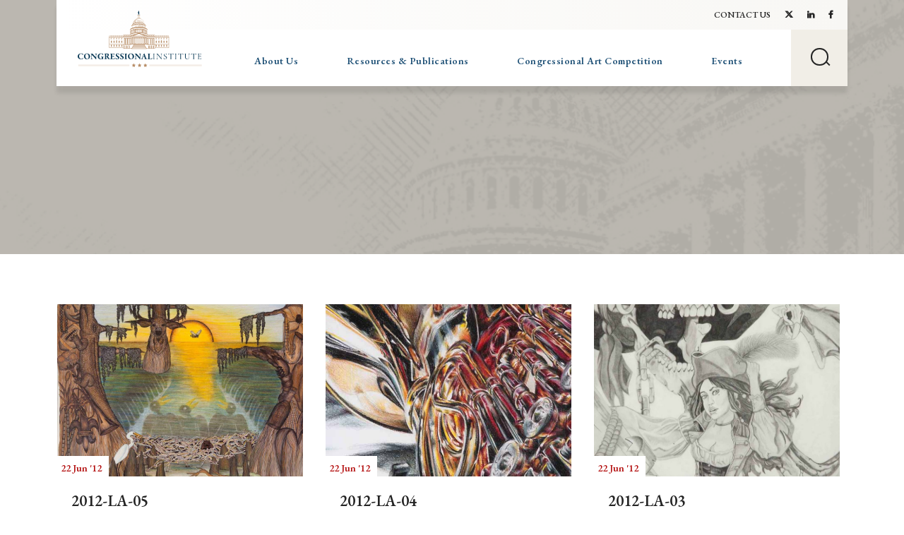

--- FILE ---
content_type: image/svg+xml
request_url: https://www.congressionalinstitute.org/wp-content/themes/conginst2019/dist/images/arrows/arrow--black.svg
body_size: -142
content:
<svg xmlns="http://www.w3.org/2000/svg" width="19.916" height="9.915" viewBox="0 0 19.916 9.915">
  <g id="Group_925" data-name="Group 925" transform="translate(1279.189 -748.727) rotate(90)">
    <g id="Group_774" data-name="Group 774" transform="translate(284.616 2009.642) rotate(-90)">
      <g id="Group_773" data-name="Group 773" transform="translate(740.454 469.068) rotate(-45)">
        <rect id="Rectangle_8" data-name="Rectangle 8" width="7.011" height="1.753" transform="translate(0 5.258)" fill="#424a55"/>
        <rect id="Rectangle_9" data-name="Rectangle 9" width="7.011" height="1.753" transform="translate(7.011 0) rotate(90)" fill="#424a55"/>
      </g>
    </g>
    <path id="Path_2542" data-name="Path 2542" d="M10,0H28V2H10Z" transform="translate(752.727 1289.189) rotate(-90)" fill="#424a55"/>
  </g>
</svg>
